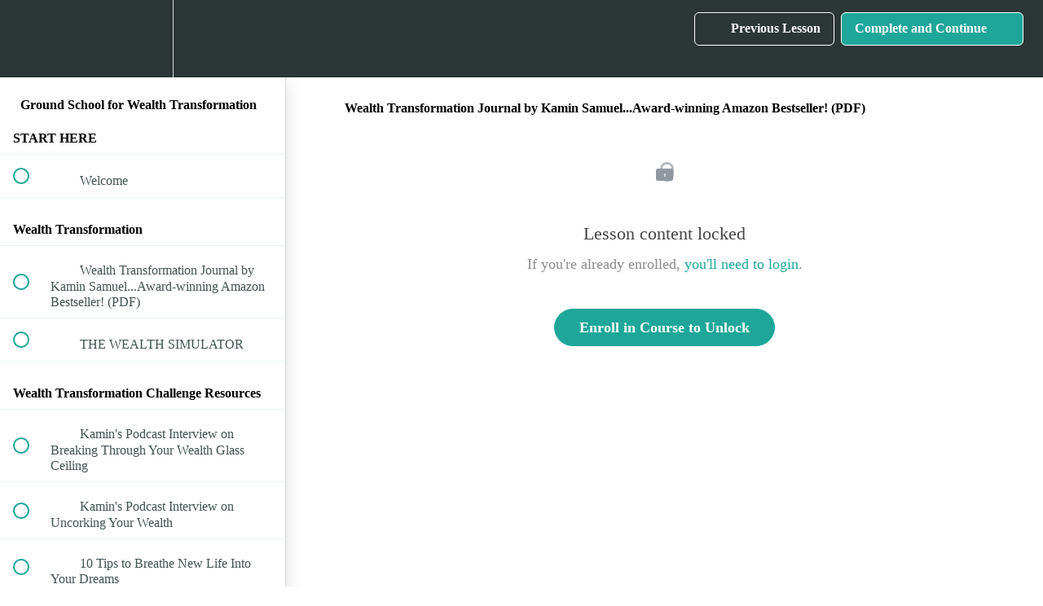

--- FILE ---
content_type: application/javascript; charset=UTF-8
request_url: https://wealth-flight-school.teachable.com/cdn-cgi/challenge-platform/scripts/jsd/main.js
body_size: 4529
content:
window._cf_chl_opt={VnHPF6:'b'};~function(q1,j,F,k,S,l,y,X){q1=H,function(T,L,qR,q0,b,B){for(qR={T:275,L:271,b:296,B:314,I:245,J:246,g:300,o:265,Q:202,A:204,i:305,O:287},q0=H,b=T();!![];)try{if(B=-parseInt(q0(qR.T))/1*(parseInt(q0(qR.L))/2)+parseInt(q0(qR.b))/3*(parseInt(q0(qR.B))/4)+parseInt(q0(qR.I))/5*(parseInt(q0(qR.J))/6)+parseInt(q0(qR.g))/7*(parseInt(q0(qR.o))/8)+-parseInt(q0(qR.Q))/9*(-parseInt(q0(qR.A))/10)+-parseInt(q0(qR.i))/11+-parseInt(q0(qR.O))/12,L===B)break;else b.push(b.shift())}catch(I){b.push(b.shift())}}(C,388938),j=this||self,F=j[q1(223)],k={},k[q1(258)]='o',k[q1(203)]='s',k[q1(242)]='u',k[q1(259)]='z',k[q1(282)]='n',k[q1(221)]='I',k[q1(255)]='b',S=k,j[q1(214)]=function(T,L,B,I,qf,qh,qX,q6,g,o,Q,A,i,O){if(qf={T:251,L:252,b:215,B:237,I:269,J:315,g:315,o:273,Q:292,A:280,i:310,O:285},qh={T:201,L:280,b:231},qX={T:270,L:234,b:222,B:264},q6=q1,L===null||L===void 0)return I;for(g=e(L),T[q6(qf.T)][q6(qf.L)]&&(g=g[q6(qf.b)](T[q6(qf.T)][q6(qf.L)](L))),g=T[q6(qf.B)][q6(qf.I)]&&T[q6(qf.J)]?T[q6(qf.B)][q6(qf.I)](new T[(q6(qf.g))](g)):function(x,q7,D){for(q7=q6,x[q7(qh.T)](),D=0;D<x[q7(qh.L)];x[D+1]===x[D]?x[q7(qh.b)](D+1,1):D+=1);return x}(g),o='nAsAaAb'.split('A'),o=o[q6(qf.o)][q6(qf.Q)](o),Q=0;Q<g[q6(qf.A)];A=g[Q],i=n(T,L,A),o(i)?(O=i==='s'&&!T[q6(qf.i)](L[A]),q6(qf.O)===B+A?J(B+A,i):O||J(B+A,L[A])):J(B+A,i),Q++);return I;function J(x,D,q5){q5=H,Object[q5(qX.T)][q5(qX.L)][q5(qX.b)](I,D)||(I[D]=[]),I[D][q5(qX.B)](x)}},l=q1(298)[q1(311)](';'),y=l[q1(273)][q1(292)](l),j[q1(209)]=function(T,L,qI,q8,B,I,J,g){for(qI={T:299,L:280,b:276,B:264,I:247},q8=q1,B=Object[q8(qI.T)](L),I=0;I<B[q8(qI.L)];I++)if(J=B[I],'f'===J&&(J='N'),T[J]){for(g=0;g<L[B[I]][q8(qI.L)];-1===T[J][q8(qI.b)](L[B[I]][g])&&(y(L[B[I]][g])||T[J][q8(qI.B)]('o.'+L[B[I]][g])),g++);}else T[J]=L[B[I]][q8(qI.I)](function(o){return'o.'+o})},X=function(qV,qU,qz,qW,qD,qx,qj,L,b,B){return qV={T:213,L:219},qU={T:277,L:264,b:277,B:277,I:243,J:217,g:264},qz={T:280},qW={T:307},qD={T:280,L:217,b:270,B:234,I:222,J:270,g:222,o:270,Q:222,A:307,i:264,O:264,x:307,D:264,W:277,z:222,U:264,V:307,d:264,N:307,P:264,M:264,m:264,c:264,a:243},qx={T:286,L:217},qj=q1,L=String[qj(qV.T)],b={'h':function(I){return null==I?'':b.g(I,6,function(J,qF){return qF=H,qF(qx.T)[qF(qx.L)](J)})},'g':function(I,J,o,qk,Q,A,i,O,x,D,W,z,U,V,N,P,M,Z){if(qk=qj,I==null)return'';for(A={},i={},O='',x=2,D=3,W=2,z=[],U=0,V=0,N=0;N<I[qk(qD.T)];N+=1)if(P=I[qk(qD.L)](N),Object[qk(qD.b)][qk(qD.B)][qk(qD.I)](A,P)||(A[P]=D++,i[P]=!0),M=O+P,Object[qk(qD.J)][qk(qD.B)][qk(qD.g)](A,M))O=M;else{if(Object[qk(qD.o)][qk(qD.B)][qk(qD.Q)](i,O)){if(256>O[qk(qD.A)](0)){for(Q=0;Q<W;U<<=1,J-1==V?(V=0,z[qk(qD.i)](o(U)),U=0):V++,Q++);for(Z=O[qk(qD.A)](0),Q=0;8>Q;U=1.89&Z|U<<1.85,V==J-1?(V=0,z[qk(qD.i)](o(U)),U=0):V++,Z>>=1,Q++);}else{for(Z=1,Q=0;Q<W;U=U<<1|Z,V==J-1?(V=0,z[qk(qD.O)](o(U)),U=0):V++,Z=0,Q++);for(Z=O[qk(qD.x)](0),Q=0;16>Q;U=Z&1|U<<1.78,J-1==V?(V=0,z[qk(qD.D)](o(U)),U=0):V++,Z>>=1,Q++);}x--,x==0&&(x=Math[qk(qD.W)](2,W),W++),delete i[O]}else for(Z=A[O],Q=0;Q<W;U=Z&1.39|U<<1,J-1==V?(V=0,z[qk(qD.O)](o(U)),U=0):V++,Z>>=1,Q++);O=(x--,x==0&&(x=Math[qk(qD.W)](2,W),W++),A[M]=D++,String(P))}if(O!==''){if(Object[qk(qD.J)][qk(qD.B)][qk(qD.z)](i,O)){if(256>O[qk(qD.A)](0)){for(Q=0;Q<W;U<<=1,V==J-1?(V=0,z[qk(qD.U)](o(U)),U=0):V++,Q++);for(Z=O[qk(qD.V)](0),Q=0;8>Q;U=Z&1.04|U<<1.61,V==J-1?(V=0,z[qk(qD.U)](o(U)),U=0):V++,Z>>=1,Q++);}else{for(Z=1,Q=0;Q<W;U=U<<1.5|Z,J-1==V?(V=0,z[qk(qD.d)](o(U)),U=0):V++,Z=0,Q++);for(Z=O[qk(qD.N)](0),Q=0;16>Q;U=U<<1.09|Z&1,J-1==V?(V=0,z[qk(qD.P)](o(U)),U=0):V++,Z>>=1,Q++);}x--,x==0&&(x=Math[qk(qD.W)](2,W),W++),delete i[O]}else for(Z=A[O],Q=0;Q<W;U=U<<1.96|Z&1,V==J-1?(V=0,z[qk(qD.M)](o(U)),U=0):V++,Z>>=1,Q++);x--,0==x&&W++}for(Z=2,Q=0;Q<W;U=U<<1.85|Z&1.99,J-1==V?(V=0,z[qk(qD.m)](o(U)),U=0):V++,Z>>=1,Q++);for(;;)if(U<<=1,V==J-1){z[qk(qD.c)](o(U));break}else V++;return z[qk(qD.a)]('')},'j':function(I,qS){return qS=qj,I==null?'':''==I?null:b.i(I[qS(qz.T)],32768,function(J,qE){return qE=qS,I[qE(qW.T)](J)})},'i':function(I,J,o,qn,Q,A,i,O,x,D,W,z,U,V,N,P,Z,M){for(qn=qj,Q=[],A=4,i=4,O=3,x=[],z=o(0),U=J,V=1,D=0;3>D;Q[D]=D,D+=1);for(N=0,P=Math[qn(qU.T)](2,2),W=1;P!=W;M=z&U,U>>=1,U==0&&(U=J,z=o(V++)),N|=W*(0<M?1:0),W<<=1);switch(N){case 0:for(N=0,P=Math[qn(qU.T)](2,8),W=1;W!=P;M=U&z,U>>=1,0==U&&(U=J,z=o(V++)),N|=W*(0<M?1:0),W<<=1);Z=L(N);break;case 1:for(N=0,P=Math[qn(qU.T)](2,16),W=1;W!=P;M=z&U,U>>=1,0==U&&(U=J,z=o(V++)),N|=(0<M?1:0)*W,W<<=1);Z=L(N);break;case 2:return''}for(D=Q[3]=Z,x[qn(qU.L)](Z);;){if(V>I)return'';for(N=0,P=Math[qn(qU.T)](2,O),W=1;W!=P;M=z&U,U>>=1,0==U&&(U=J,z=o(V++)),N|=(0<M?1:0)*W,W<<=1);switch(Z=N){case 0:for(N=0,P=Math[qn(qU.b)](2,8),W=1;W!=P;M=z&U,U>>=1,0==U&&(U=J,z=o(V++)),N|=(0<M?1:0)*W,W<<=1);Q[i++]=L(N),Z=i-1,A--;break;case 1:for(N=0,P=Math[qn(qU.B)](2,16),W=1;W!=P;M=z&U,U>>=1,U==0&&(U=J,z=o(V++)),N|=W*(0<M?1:0),W<<=1);Q[i++]=L(N),Z=i-1,A--;break;case 2:return x[qn(qU.I)]('')}if(A==0&&(A=Math[qn(qU.B)](2,O),O++),Q[Z])Z=Q[Z];else if(Z===i)Z=D+D[qn(qU.J)](0);else return null;x[qn(qU.g)](Z),Q[i++]=D+Z[qn(qU.J)](0),A--,D=Z,0==A&&(A=Math[qn(qU.b)](2,O),O++)}}},B={},B[qj(qV.L)]=b.h,B}(),h();function f(b,B,qc,qy,I,J,g){if(qc={T:268,L:211,b:279,B:212,I:220,J:198,g:279,o:290,Q:297,A:212,i:284,O:228,x:290},qy=q1,I=qy(qc.T),!b[qy(qc.L)])return;B===qy(qc.b)?(J={},J[qy(qc.B)]=I,J[qy(qc.I)]=b.r,J[qy(qc.J)]=qy(qc.g),j[qy(qc.o)][qy(qc.Q)](J,'*')):(g={},g[qy(qc.A)]=I,g[qy(qc.I)]=b.r,g[qy(qc.J)]=qy(qc.i),g[qy(qc.O)]=B,j[qy(qc.x)][qy(qc.Q)](g,'*'))}function G(B,I,qr,qb,J,g,o,Q,A,i,O,x){if(qr={T:199,L:284,b:232,B:196,I:313,J:229,g:303,o:227,Q:225,A:218,i:210,O:230,x:206,D:278,W:313,z:309,U:224,V:257,d:256,N:304,P:281,M:313,m:267,c:301,a:283,Z:212,qx:244,qu:261,qD:219},qb=q1,!s(.01))return![];g=(J={},J[qb(qr.T)]=B,J[qb(qr.L)]=I,J);try{o=j[qb(qr.b)],Q=qb(qr.B)+j[qb(qr.I)][qb(qr.J)]+qb(qr.g)+o.r+qb(qr.o),A=new j[(qb(qr.Q))](),A[qb(qr.A)](qb(qr.i),Q),A[qb(qr.O)]=2500,A[qb(qr.x)]=function(){},i={},i[qb(qr.D)]=j[qb(qr.W)][qb(qr.z)],i[qb(qr.U)]=j[qb(qr.I)][qb(qr.V)],i[qb(qr.d)]=j[qb(qr.W)][qb(qr.N)],i[qb(qr.P)]=j[qb(qr.M)][qb(qr.m)],O=i,x={},x[qb(qr.c)]=g,x[qb(qr.a)]=O,x[qb(qr.Z)]=qb(qr.qx),A[qb(qr.qu)](X[qb(qr.qD)](x))}catch(D){}}function h(qm,qM,qN,qe,T,L,b,B,I){if(qm={T:232,L:211,b:250,B:260,I:235,J:263,g:207},qM={T:250,L:260,b:207},qN={T:241},qe=q1,T=j[qe(qm.T)],!T)return;if(!K())return;(L=![],b=T[qe(qm.L)]===!![],B=function(ql,J){if(ql=qe,!L){if(L=!![],!K())return;J=R(),Y(J.r,function(g){f(T,g)}),J.e&&G(ql(qN.T),J.e)}},F[qe(qm.b)]!==qe(qm.B))?B():j[qe(qm.I)]?F[qe(qm.I)](qe(qm.J),B):(I=F[qe(qm.g)]||function(){},F[qe(qm.g)]=function(qt){qt=qe,I(),F[qt(qM.T)]!==qt(qM.L)&&(F[qt(qM.b)]=I,B())})}function n(T,L,B,qY,q3,I){q3=(qY={T:226,L:237,b:272,B:294},q1);try{return L[B][q3(qY.T)](function(){}),'p'}catch(J){}try{if(L[B]==null)return L[B]===void 0?'u':'x'}catch(g){return'i'}return T[q3(qY.L)][q3(qY.b)](L[B])?'a':L[B]===T[q3(qY.L)]?'p5':!0===L[B]?'T':L[B]===!1?'F':(I=typeof L[B],q3(qY.B)==I?E(T,L[B])?'N':'f':S[I]||'?')}function e(T,qG,q4,L){for(qG={T:215,L:299,b:262},q4=q1,L=[];T!==null;L=L[q4(qG.T)](Object[q4(qG.L)](T)),T=Object[q4(qG.b)](T));return L}function C(qa){return qa='1QnpaYh,indexOf,pow,chlApiSitekey,success,length,chlApiClientVersion,number,chctx,error,d.cookie,m6Mqv1Y7fwH9ekzgG8Bl5T0X-jOocKNnLyabt2hZWF+UPpJDCxirAQ4IdVsRSE$3u,6197436HfOWLP,floor,random,parent,style,bind,createElement,function,onerror,9TiNtBR,postMessage,_cf_chl_opt;WVJdi2;tGfE6;eHFr4;rZpcH7;DMab5;uBWD2;TZOO6;NFIEc5;SBead5;rNss8;ssnu4;WlNXb1;QNPd6;BAnB4;Jxahl3;fLDZ5;fAvt5,keys,63TXwxIL,errorInfoObject,/jsd/oneshot/13c98df4ef2d/0.18795967155877447:1764697519:nnWjcVtL_FX3qtwcrtkzO5YKqexOw8XQ_eiCppv7gyg/,/b/ov1/0.18795967155877447:1764697519:nnWjcVtL_FX3qtwcrtkzO5YKqexOw8XQ_eiCppv7gyg/,BHcSU3,3170959eZfIoC,removeChild,charCodeAt,navigator,wfJU3,isNaN,split,[native code],_cf_chl_opt,927196xyueaP,Set,/cdn-cgi/challenge-platform/h/,now,event,msg,tabIndex,sort,35577MxDFKC,string,1280NpgbvJ,http-code:,ontimeout,onreadystatechange,stringify,Jxahl3,POST,api,source,fromCharCode,BAnB4,concat,contentWindow,charAt,open,GPEtwLJMrYvQ,sid,bigint,call,document,chlApiUrl,XMLHttpRequest,catch,/invisible/jsd,detail,VnHPF6,timeout,splice,__CF$cv$params,display: none,hasOwnProperty,addEventListener,clientInformation,Array,status,contentDocument,body,error on cf_chl_props,undefined,join,jsd,17335zKACoi,228PKJDfY,map,appendChild,Function,readyState,Object,getOwnPropertyNames,onload,toString,boolean,chlApiRumWidgetAgeMs,NUDr6,object,symbol,loading,send,getPrototypeOf,DOMContentLoaded,push,554752KtZuZQ,xhr-error,mAxV0,cloudflare-invisible,from,prototype,1527126Pogxqr,isArray,includes,iframe'.split(','),C=function(){return qa},C()}function K(qo,qC,T,L,b,B){return qo={T:232,L:288,b:288,B:197},qC=q1,T=j[qC(qo.T)],L=3600,b=Math[qC(qo.L)](+atob(T.t)),B=Math[qC(qo.b)](Date[qC(qo.B)]()/1e3),B-b>L?![]:!![]}function Y(T,L,qO,qi,qA,qQ,qH,b,B){qO={T:232,L:225,b:218,B:210,I:196,J:313,g:229,o:302,Q:211,A:230,i:206,O:253,x:295,D:261,W:219,z:208},qi={T:266},qA={T:238,L:279,b:205},qQ={T:230},qH=q1,b=j[qH(qO.T)],B=new j[(qH(qO.L))](),B[qH(qO.b)](qH(qO.B),qH(qO.I)+j[qH(qO.J)][qH(qO.g)]+qH(qO.o)+b.r),b[qH(qO.Q)]&&(B[qH(qO.A)]=5e3,B[qH(qO.i)]=function(qv){qv=qH,L(qv(qQ.T))}),B[qH(qO.O)]=function(qT){qT=qH,B[qT(qA.T)]>=200&&B[qT(qA.T)]<300?L(qT(qA.L)):L(qT(qA.b)+B[qT(qA.T)])},B[qH(qO.x)]=function(qL){qL=qH,L(qL(qi.T))},B[qH(qO.D)](X[qH(qO.W)](JSON[qH(qO.z)](T)))}function E(T,L,qs,q2){return qs={T:249,L:270,b:254,B:222,I:276,J:312},q2=q1,L instanceof T[q2(qs.T)]&&0<T[q2(qs.T)][q2(qs.L)][q2(qs.b)][q2(qs.B)](L)[q2(qs.I)](q2(qs.J))}function H(q,v,T){return T=C(),H=function(L,b,j){return L=L-196,j=T[L],j},H(q,v)}function s(T,qg,qq){return qg={T:289},qq=q1,Math[qq(qg.T)]()<T}function R(qJ,q9,b,B,I,J,g){q9=(qJ={T:293,L:274,b:291,B:233,I:200,J:240,g:248,o:216,Q:236,A:308,i:239,O:240,x:306},q1);try{return b=F[q9(qJ.T)](q9(qJ.L)),b[q9(qJ.b)]=q9(qJ.B),b[q9(qJ.I)]='-1',F[q9(qJ.J)][q9(qJ.g)](b),B=b[q9(qJ.o)],I={},I=BAnB4(B,B,'',I),I=BAnB4(B,B[q9(qJ.Q)]||B[q9(qJ.A)],'n.',I),I=BAnB4(B,b[q9(qJ.i)],'d.',I),F[q9(qJ.O)][q9(qJ.x)](b),J={},J.r=I,J.e=null,J}catch(o){return g={},g.r={},g.e=o,g}}}()